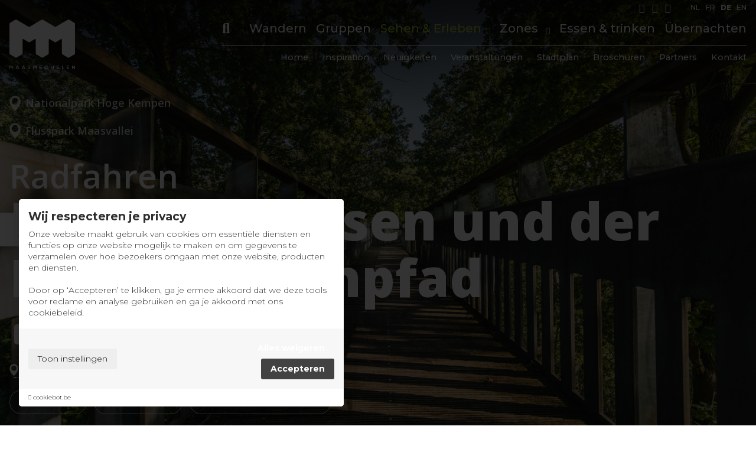

--- FILE ---
content_type: text/html; charset=UTF-8
request_url: https://visitmaasmechelen.com/de/sehen-erleben/radfahren/leut-de-wissen-en-het-kruinenpad
body_size: 9711
content:
<!DOCTYPE html>
    <!--[if lt IE 7 ]> <html lang="de" class="ie ie6 de"> <![endif]-->
<!--[if IE 7 ]>    <html lang="de" class="ie ie7 de"> <![endif]-->
<!--[if IE 8 ]>    <html lang="de" class="ie ie8 de"> <![endif]-->
<!--[if IE 9 ]>    <html lang="de" class="ie ie9 de"> <![endif]-->
<!--[if (gt IE 9)|!(IE)]><!-->
    <html
    lang="de" class="modernbrowser de" data-page="sehen-erleben"> <!--<![endif]-->
    <head>

        <title>Leut, De Wissen und der Baumkronenpfad </title>
<meta name="description" content="Beleef de Maasmechelse natuur & kom wandelen, fietsen en genieten in Maasmechelen." />
<meta name="keywords" content="Maasmechelen, activiteiten Maasmechelen, wat te doen in Maasmechelen, overnachten Maasmechelen" />
<meta name="robot" content="index,follow" />
<meta name="language" content="de" />
<meta name="revisit-after" content="10 Days" />
<meta charset="UTF-8" />
<meta http-equiv="X-UA-Compatible" content="IE=edge,chrome=1">
    <meta http-equiv="X-Content-Type-Options" content="nosniff" />
    <meta http-equiv="X-XSS-Protection" content="1; mode=block" />

    
<link rel="shortcut icon" href="https://visitmaasmechelen.com/favicon.ico" type="image/x-icon">
<link rel="icon" href="https://visitmaasmechelen.com/favicon.ico" type="image/x-icon">

<meta name="viewport" content="width=device-width , initial-scale=1, maximum-scale=1, minimum-scale=1" />
<meta property="og:title" content="Leut, De Wissen und der Baumkronenpfad "/>
    <meta property="og:image" content="https://visitmaasmechelen.com/uploads/images/product/KruinenpadCopyrightVisitMaasmechelenHR15.jpg?v=1658239433"/>
    <meta property="og:image:width" content="3000"/>
    <meta property="og:image:height" content="2000"/>
<meta property="og:url" content="https://visitmaasmechelen.com/de/sehen-erleben/radfahren/leut-de-wissen-en-het-kruinenpad" />
<meta property="og:description" content="Beleef de Maasmechelse natuur & kom wandelen, fietsen en genieten in Maasmechelen."  />
<meta name="twitter:card" content="summary_large_image">
<meta name="twitter:url" content="https://visitmaasmechelen.com/de/sehen-erleben/radfahren/leut-de-wissen-en-het-kruinenpad">
<meta name="twitter:title" content="Leut, De Wissen und der Baumkronenpfad ">
<meta name="twitter:description" content="Beleef de Maasmechelse natuur & kom wandelen, fietsen en genieten in Maasmechelen." />
    <meta name="twitter:image" content="https://visitmaasmechelen.com/uploads/images/product/KruinenpadCopyrightVisitMaasmechelenHR15.jpg?v=1658239433">
    <meta name="google-site-verification" content="lI1dRDMMJaEZhP-eYguZnQFUR42OdJ2cwxGyItoVaek" />

<link rel="alternate" hreflang="x-default" href="https://visitmaasmechelen.com/nl/zien-doen/fietsen/leut-de-wissen-en-het-kruinenpad"  />

<link rel="alternate" hreflang="nl" href="https://visitmaasmechelen.com/nl/zien-doen/fietsen/leut-de-wissen-en-het-kruinenpad"  />
<link rel="alternate" hreflang="fr" href="https://visitmaasmechelen.com/fr/voir-faire/a-velo/leut-de-wissen-et-la-randonnee-des-cimes"  />
<link rel="alternate" hreflang="de" href="https://visitmaasmechelen.com/de/sehen-erleben/radfahren/leut-de-wissen-en-het-kruinenpad"  />
<link rel="alternate" hreflang="en" href="https://visitmaasmechelen.com/en/zien-doen/fietsen/leut-de-wissen-en-het-kruinenpad"  />



                    <link rel="stylesheet"  type="text/css"  href="https://visitmaasmechelen.com/site/data/assets/css/compiled/compiled.min.css?v=1752563852" />
        
                    
                    <script src="https://cookiebot.be/nl/api/v1" type="text/javascript"></script>
                                    <script>
                var cb = new CookieBot({
                    'locale' : 'de',
                    'version' : '',
                    'show_refuse_btn' : '0'
                                    });
        </script>
    

        
        	<link rel="preconnect" href="https://fonts.googleapis.com">
	<link rel="preconnect" href="https://fonts.gstatic.com" crossorigin>
	<link href="https://fonts.googleapis.com/css2?family=Montserrat:wght@300;500;700;800;900&family=Open+Sans:wght@300;400;600;700;800&display=swap" rel="stylesheet">

        
    


    




        <!-- Google Tag Manager -->
    <noscript><iframe src="//www.googletagmanager.com/ns.html?id=GTM-MRWXV6G" height="0" width="0" style="display:none;visibility:hidden"></iframe></noscript>
    <script type="javascript/blocked" data-type="analyse">
        console.log("GTM INIT");
        window["dataLayer"] = window["dataLayer"]||[];
        window["dataLayer"].push({
            'gtm.start': new Date().getTime(),
            event      : 'gtm.js'
        });
        var f=document.getElementsByTagName("script")[0],
            j=document.createElement("script");
        j.async=true;
        j.src='//www.googletagmanager.com/gtm.js?id='+'GTM-MRWXV6G';
        f.parentNode.insertBefore(j,f);

    </script>
    <!-- End Google Tag Manager -->

        
        


                        
    <script type="javascript/blocked" data-type="analyse">
        (function(h,o,t,j,a,r){
            h.hj=h.hj||function(){(h.hj.q=h.hj.q||[]).push(arguments)};
            h._hjSettings={hjid:3152882,hjsv:6};
            a=o.getElementsByTagName('head')[0];
            r=o.createElement('script');r.async=1;
            r.src=t+h._hjSettings.hjid+j+h._hjSettings.hjsv;
            a.appendChild(r);
        })(window,document,'https://static.hotjar.com/c/hotjar-','.js?sv=');
    </script>   


        


    </head>
            <body data-page="sehen-erleben" data-lng="de" class="">
        
        
        
			
<header>
	<div class="header" data-scroll>
		<div class="hide-medium pos-relative">
			<div class="header-top">
									        <div class="socials ">
                            <a href="https://www.facebook.com/visitmaasmechelen" class="social-item facebook" title="Facebook" target="_blank"><i class="fab fa-facebook-square"></i></a>
                            <a href="https://www.instagram.com/visit_maasmechelen/" class="social-item instagram" title="Instagram" target="_blank"><i class="fab fa-instagram"></i></a>
                                    <a href="https://www.youtube.com/channel/UC3zpuc0PNBmKpWR3rAibJPw" class="social-item youtube" title="YouTube" target="_blank"><i class="fab fa-youtube"></i></a>
            </div>
     													<div class="language-wrap">
            <a href="https://visitmaasmechelen.com/nl/zien-doen/fietsen/leut-de-wissen-en-het-kruinenpad" title="NL" rel="alternate" hreflang="nl" class="language__item ">
            <span>
                NL
            </span>
        </a>
            <a href="https://visitmaasmechelen.com/fr/voir-faire/a-velo/leut-de-wissen-et-la-randonnee-des-cimes" title="FR" rel="alternate" hreflang="fr" class="language__item ">
            <span>
                FR
            </span>
        </a>
            <a href="https://visitmaasmechelen.com/de/sehen-erleben/radfahren/leut-de-wissen-en-het-kruinenpad" title="DE" rel="alternate" hreflang="de" class="language__item active">
            <span>
                DE
            </span>
        </a>
            <a href="https://visitmaasmechelen.com/en/zien-doen/fietsen/leut-de-wissen-en-het-kruinenpad" title="EN" rel="alternate" hreflang="en" class="language__item ">
            <span>
                EN
            </span>
        </a>
    </div>							</div>
												
<div class="nav-bar pos-relative hide-medium">
    <div class="flex flex--align-center">
        <div class="flex__item px-120">
            <div class="header__logo pos-relative">
                <a href="https://visitmaasmechelen.com/de/home" class="overlay-link" title="Visit Maasmechelen">Visit Maasmechelen</a>
                <div class="logo"></div>
            </div>
        </div>
        <div class="flex__item text-right">
            <div class="top-bar">
                <div class="header__navigation">

                    <div class="navigation__item navigation__item--search pos-relative">
                        <form class="search-wrapper" method="GET" action="https://visitmaasmechelen.com/de/search" data-search>
    <div class="search">
        <button name="submit" value="1" title="Suchen" class="search-btn js-search-toggle"><i class="fas fa-search"></i></button>
        <div class="search-input">
            <input type="search" name="q" placeholder="Suchen">
            <a href="javascript:;" class="close-btn js-search-close" title="Schließen" >
                <i class="fas fa-times"></i>
            </a>
        </div>
                <input type="hidden" name="redirect" value="https://visitmaasmechelen.com/de/sehen-erleben/radfahren/leut-de-wissen-en-het-kruinenpad">
    </div>
</form>                    </div>
                    
                        
                                                

                                                

                                                
                        <div class="navigation__item js-search-bg ">
                            <a  data-key="sehen-erleben/wandelen"  href="https://visitmaasmechelen.com/de/sehen-erleben/wandelen"  title="Wandern"  >Wandern</a>
                            
                                                    </div>
                                                                    
                        
                                                

                                                

                                                
                        <div class="navigation__item js-search-bg ">
                            <a  data-key="sehen-erleben/groepen"  href="https://visitmaasmechelen.com/de/sehen-erleben/groepen"  title="Gruppen"  >Gruppen</a>
                            
                                                    </div>
                                                                    
                        
                                                

                                                                                                                                                                                            

                                                
                        <div class="navigation__item js-search-bg has-subs">
                            <a  data-key="sehen-erleben"  data-state="active"  href="https://visitmaasmechelen.com/de/sehen-erleben"  title="Sehen & Erleben"  >Sehen & Erleben</a>
                            
                                                            <div class="sub-nav text-left">
    <ul class="nav">
                                                                        
            <li class="sub-nav__item active">
                                <a href="https://visitmaasmechelen.com/de/sehen-erleben/radfahren" title="Radfahren" data-key="cat">Radfahren</a>
            </li>
                                            
            <li class="sub-nav__item ">
                                <a href="https://visitmaasmechelen.com/de/sehen-erleben/wandelen" title="Wandern" data-key="cat">Wandern</a>
            </li>
                                            
            <li class="sub-nav__item ">
                                <a href="https://visitmaasmechelen.com/de/sehen-erleben/action-abenteuer" title="Action &amp; abenteuer" data-key="cat">Action &amp; abenteuer</a>
            </li>
                                            
            <li class="sub-nav__item ">
                                <a href="https://visitmaasmechelen.com/de/sehen-erleben/ontspanning" title="Entspannung" data-key="cat">Entspannung</a>
            </li>
                                            
            <li class="sub-nav__item ">
                                <a href="https://visitmaasmechelen.com/de/sehen-erleben/kinder" title="Kinder" data-key="cat">Kinder</a>
            </li>
                                            
            <li class="sub-nav__item ">
                                <a href="https://visitmaasmechelen.com/de/sehen-erleben/kultur" title="Kultur" data-key="cat">Kultur</a>
            </li>
                                            
            <li class="sub-nav__item ">
                                <a href="https://visitmaasmechelen.com/de/sehen-erleben/shoppen" title="Shoppen" data-key="cat">Shoppen</a>
            </li>
                                            
            <li class="sub-nav__item ">
                                <a href="https://visitmaasmechelen.com/de/sehen-erleben/groepen" title="Gruppen" data-key="cat">Gruppen</a>
            </li>
        
                                                
            </ul>
</div>                                                    </div>
                                                                            <div class="navigation__item js-search-bg has-subs ">
                                <span class="nav-title">
                                    Zones
                                </span>
                                <div class="sub-nav text-left">
    <ul class="nav">
                                            
            <li class="sub-nav__item ">
                                <a href="https://visitmaasmechelen.com/de/nationaal-park" title="Nationalpark Hoge Kempen " data-key="region">Nationalpark Hoge Kempen </a>
            </li>
                                            
            <li class="sub-nav__item ">
                                <a href="https://visitmaasmechelen.com/de/flusspark-maasvallei" title="Flusspark Maasvallei " data-key="region">Flusspark Maasvallei </a>
            </li>
        
                
            </ul>
</div>                            </div>
                                            
                        
                                                

                                                                                                                                

                                                
                        <div class="navigation__item js-search-bg ">
                            <a  data-key="essen-trinken"  href="https://visitmaasmechelen.com/de/essen-trinken"  title="Essen & trinken"  >Essen & trinken</a>
                            
                                                    </div>
                                                                    
                        
                                                

                                                                                                                                

                                                
                        <div class="navigation__item js-search-bg ">
                            <a  data-key="ubernachten"  href="https://visitmaasmechelen.com/de/ubernachten"  title="Übernachten"  >Übernachten</a>
                            
                                                    </div>
                                                                                        
                </div>
            </div>
            <div class="main-bar">
                <div class="header__navigation">
                                                                                            
                        <div class="navigation__item  ">
                            <a  data-key="home"  href="https://visitmaasmechelen.com/de/home"  title="Home"  >Home</a>
                                                                                </div>
                                                                                            
                        <div class="navigation__item  ">
                            <a  data-key="Page\InspiratiePage"  href="https://visitmaasmechelen.com/de/inspiratie"  title="Inspiration"  >Inspiration</a>
                                                                                </div>
                                                                                            
                        <div class="navigation__item  ">
                            <a  data-key="Page\NieuwsPage"  href="https://visitmaasmechelen.com/de/nieuws"  title="Neuigkeiten"  >Neuigkeiten</a>
                                                                                </div>
                                                                                            
                        <div class="navigation__item  ">
                            <a  data-key="Page\EventsPage"  href="https://visitmaasmechelen.com/de/events"  title="Veranstaltungen"  >Veranstaltungen</a>
                                                                                </div>
                                                                                            
                        <div class="navigation__item  ">
                            <a  data-key="Page\StadsplanPage"  href="https://visitmaasmechelen.com/de/stadsplan"  title="Stadtplan"  >Stadtplan</a>
                                                                                </div>
                                                                                            
                        <div class="navigation__item  ">
                            <a  data-key="Page\DownloadsPage"  href="https://visitmaasmechelen.com/de/broschuren"  title="Broschüren"  >Broschüren</a>
                                                                                </div>
                                                                                            
                        <div class="navigation__item  ">
                            <a  data-key="Page\PartnersPage"  href="https://visitmaasmechelen.com/de/partners"  title="Partners"  >Partners</a>
                                                                                </div>
                                                                                            
                        <div class="navigation__item  ">
                            <a  data-key="Page\ContactPage"  href="https://visitmaasmechelen.com/de/contact"  title="Kontakt"  >Kontakt</a>
                                                                                </div>
                                                                                            
                        <div class="navigation__item  navigation__item--cta">
                            <a  data-key="Page\MijnMaasmomentenPage"  href="https://visitmaasmechelen.com/de/mijn-maasmomenten"  title="Favoriten"  >Favoriten</a>
                                                        <div class="cta-mask">
                                <div class="label">
                                    <i class="far fa-heart"></i>
                                    <div class="wishlist-count">
                                        <span class="js-wishlist-count">0</span>
                                    </div>
                                </div>
                                                                                                                        </div>
                                                    </div>
                                    </div>
            </div>
        </div>
    </div>
    </div>									</div>
		<div class="navigation__block navigation__block--mobile">
	<div class="navigation__block__inner">
		<div class="mobile-header__logo">
			<a href="https://visitmaasmechelen.com/de/home" class="overlay-link" title="Visit Maasmechelen">Visit Maasmechelen</a>
			<div class="logo" style="background-image:url('https://visitmaasmechelen.com/site/data/assets/images/logo-blue.svg')"></div>
		</div>
		<div
			class="mobile-header__btns">
						<form class="search-wrapper" method="GET" action="https://visitmaasmechelen.com/de/search" data-search>
    <div class="search">
        <button name="submit" value="1" title="Suchen" class="search-btn js-search-toggle"><i class="fas fa-search"></i></button>
        <div class="search-input">
            <input type="search" name="q" placeholder="Suchen">
            <a href="javascript:;" class="close-btn js-search-close" title="Schließen" >
                <i class="fas fa-times"></i>
            </a>
        </div>
                <input type="hidden" name="redirect" value="https://visitmaasmechelen.com/de/sehen-erleben/radfahren/leut-de-wissen-en-het-kruinenpad">
    </div>
</form>
			<a href="javascript:;" class="mobile-header__btn js-mobile-btn" data-panel="nav">
				<span></span>
				<span></span>
				<span></span>
			</a>
		</div>
	</div>
</div>
<div class="mobile-nav">
	<ul class="nav">
					
			
									<li class="nav__item  ">
				<a  data-key="home"  href="https://visitmaasmechelen.com/de/home"  title="Home"  >Home</a>
			</li>

									
			
								
			
																<li class="nav__item active ">
				<a  data-key="sehen-erleben"  data-state="active"  href="https://visitmaasmechelen.com/de/sehen-erleben"  title="Sehen & Erleben"  >Sehen & Erleben</a>
			</li>

									
																	

								
																														<li class="nav__item nav__item--sub active ">
						<a href="https://visitmaasmechelen.com/de/sehen-erleben/radfahren" title="Radfahren" data-key="cat">Radfahren</a>
					</li>
																			<li class="nav__item nav__item--sub  ">
						<a href="https://visitmaasmechelen.com/de/sehen-erleben/wandelen" title="Wandern" data-key="cat">Wandern</a>
					</li>
																			<li class="nav__item nav__item--sub  ">
						<a href="https://visitmaasmechelen.com/de/sehen-erleben/action-abenteuer" title="Action &amp; abenteuer" data-key="cat">Action &amp; abenteuer</a>
					</li>
																			<li class="nav__item nav__item--sub  ">
						<a href="https://visitmaasmechelen.com/de/sehen-erleben/ontspanning" title="Entspannung" data-key="cat">Entspannung</a>
					</li>
																			<li class="nav__item nav__item--sub  ">
						<a href="https://visitmaasmechelen.com/de/sehen-erleben/kinder" title="Kinder" data-key="cat">Kinder</a>
					</li>
																			<li class="nav__item nav__item--sub  ">
						<a href="https://visitmaasmechelen.com/de/sehen-erleben/kultur" title="Kultur" data-key="cat">Kultur</a>
					</li>
																			<li class="nav__item nav__item--sub  ">
						<a href="https://visitmaasmechelen.com/de/sehen-erleben/shoppen" title="Shoppen" data-key="cat">Shoppen</a>
					</li>
																			<li class="nav__item nav__item--sub  ">
						<a href="https://visitmaasmechelen.com/de/sehen-erleben/groepen" title="Gruppen" data-key="cat">Gruppen</a>
					</li>
				
															
			
							<li class="nav__item ">
					<span class="nav-title">
						Zones
					</span>
				</li>
																			<li class="nav__item nav__item--sub  ">
						<a href="https://visitmaasmechelen.com/de/nationaal-park" title="Nationalpark Hoge Kempen " data-key="region">Nationalpark Hoge Kempen </a>
					</li>
																			<li class="nav__item nav__item--sub  ">
						<a href="https://visitmaasmechelen.com/de/flusspark-maasvallei" title="Flusspark Maasvallei " data-key="region">Flusspark Maasvallei </a>
					</li>
												
			
									<li class="nav__item  ">
				<a  data-key="essen-trinken"  href="https://visitmaasmechelen.com/de/essen-trinken"  title="Essen & trinken"  >Essen & trinken</a>
			</li>

									
								

								
				
															
			
								
			
									<li class="nav__item  ">
				<a  data-key="ubernachten"  href="https://visitmaasmechelen.com/de/ubernachten"  title="Übernachten"  >Übernachten</a>
			</li>

									
								

								
				
															
			
								
			
									<li class="nav__item  ">
				<a  data-key="Page\FaqPage"  href="https://visitmaasmechelen.com/de/faq"  title="FAQ"  >FAQ</a>
			</li>

									
			
								
			
									<li class="nav__item  ">
				<a  data-key="Page\InspiratiePage"  href="https://visitmaasmechelen.com/de/inspiratie"  title="Inspiration"  >Inspiration</a>
			</li>

									
			
								
			
									<li class="nav__item  ">
				<a  data-key="Page\NieuwsPage"  href="https://visitmaasmechelen.com/de/nieuws"  title="Neuigkeiten"  >Neuigkeiten</a>
			</li>

									
			
								
			
									<li class="nav__item  ">
				<a  data-key="Page\EventsPage"  href="https://visitmaasmechelen.com/de/events"  title="Veranstaltungen"  >Veranstaltungen</a>
			</li>

									
			
								
			
									<li class="nav__item  ">
				<a  data-key="Page\StadsplanPage"  href="https://visitmaasmechelen.com/de/stadsplan"  title="Stadtplan"  >Stadtplan</a>
			</li>

									
			
								
			
									<li class="nav__item  ">
				<a  data-key="Page\DownloadsPage"  href="https://visitmaasmechelen.com/de/broschuren"  title="Broschüren"  >Broschüren</a>
			</li>

									
			
								
			
									<li class="nav__item  ">
				<a  data-key="Page\PartnersPage"  href="https://visitmaasmechelen.com/de/partners"  title="Partners"  >Partners</a>
			</li>

									
			
								
			
									<li class="nav__item  ">
				<a  data-key="Page\ContactPage"  href="https://visitmaasmechelen.com/de/contact"  title="Kontakt"  >Kontakt</a>
			</li>

									
			
								
			
									<li class="nav__item  ">
				<a  data-key="Page\MijnMaasmomentenPage"  href="https://visitmaasmechelen.com/de/mijn-maasmomenten"  title="Favoriten"  >Favoriten</a>
			</li>

									
			
										<li class="nav__item nav__item--socials">
				        <div class="socials ">
                            <a href="https://www.facebook.com/visitmaasmechelen" class="social-item facebook" title="Facebook" target="_blank"><i class="fab fa-facebook-square"></i></a>
                            <a href="https://www.instagram.com/visit_maasmechelen/" class="social-item instagram" title="Instagram" target="_blank"><i class="fab fa-instagram"></i></a>
                                    <a href="https://www.youtube.com/channel/UC3zpuc0PNBmKpWR3rAibJPw" class="social-item youtube" title="YouTube" target="_blank"><i class="fab fa-youtube"></i></a>
            </div>
     			</li>
							<li class="nav__item nav__item--langs">
				<div class="language-wrap">
            <a href="https://visitmaasmechelen.com/nl/zien-doen/fietsen/leut-de-wissen-en-het-kruinenpad" title="NL" rel="alternate" hreflang="nl" class="language__item ">
            <span>
                NL
            </span>
        </a>
            <a href="https://visitmaasmechelen.com/fr/voir-faire/a-velo/leut-de-wissen-et-la-randonnee-des-cimes" title="FR" rel="alternate" hreflang="fr" class="language__item ">
            <span>
                FR
            </span>
        </a>
            <a href="https://visitmaasmechelen.com/de/sehen-erleben/radfahren/leut-de-wissen-en-het-kruinenpad" title="DE" rel="alternate" hreflang="de" class="language__item active">
            <span>
                DE
            </span>
        </a>
            <a href="https://visitmaasmechelen.com/en/zien-doen/fietsen/leut-de-wissen-en-het-kruinenpad" title="EN" rel="alternate" hreflang="en" class="language__item ">
            <span>
                EN
            </span>
        </a>
    </div>			</li>
				<div class="search-mobile-wrapper padding-bottom--4 sm:padding-bottom--2">
			<form method="GET" action="https://visitmaasmechelen.com/de/search">
				<div class="search search-mobile">
					<button name="submit" value="1" class="search-btn">
						<i class="fas fa-search"></i>
					</button>
					<input type="search" name="q" placeholder="Suchen">
				</div>
			</form>
		</div>
	</ul>
</div>
<div class="mm-mobile">
    <div class="cta-mask">
        <div class="cta-inner">
            <a class="overlay-link" title="Meine favoriten MaasMomente" href="https://visitmaasmechelen.com/de/mijn-maasmomenten">Meine favoriten MaasMomente</a>
            <div class="label-mm active">
				<i class="far fa-heart"></i>
                <div class="mm-count hidden">
                    <span class="js-wishlist-count"></span>
                </div>
            </div>
        </div>
    </div>
</div>

	</div>
</header>
	
	<div class="page-wrapper padding-top pos-relative" data-wishlist-wrapper>
		<div class="wrapper">
			

<section class="homeslider-wrapper detail-header ">
			<div class="homeslider"  data-slider="fade" data="{ 'autoplaySpeed' : 3564, 'speed' : 1400, 'dots' : false, 'autoplay' : true }" >
			<div class="slider">
									<div class="slider__item">
						<div class="homeslider__picture" style="background-image:url('https://visitmaasmechelen.com/uploads/images/product/KruinenpadCopyrightVisitMaasmechelenHR15_1658239433_b7381df7.jpg?v=1658239436')"></div>
					</div>
							</div>
		</div>
		<div class="homeslider__inner">
		<div class="row">
			<div class="col">
				<div class="homeslider__main">
																		<div class="location-item margin-bottom--1">
								<a href="https://visitmaasmechelen.com/de/nationaal-park" class="overlay-link" title="Nationalpark Hoge Kempen ">Nationalpark Hoge Kempen </a>
								<i class="si si-map-marker il-left"></i>
								<span>
									Nationalpark Hoge Kempen 
								</span>
							</div>
													<div class="location-item margin-bottom--1">
								<a href="https://visitmaasmechelen.com/de/flusspark-maasvallei" class="overlay-link" title="Flusspark Maasvallei ">Flusspark Maasvallei </a>
								<i class="si si-map-marker il-left"></i>
								<span>
									Flusspark Maasvallei 
								</span>
							</div>
																																		<div class="padding-top--1">
							<h2 class="h2 no-margin">Radfahren</h2>
						</div>
										<h1 class="h1 no-margin ">Leut, De Wissen und der Baumkronenpfad </h1>
					<div class="padding-top--2 center-content">
						



<div class="mm-button-wrap is-btn js-wishlist-item-wrapper loading js-wishlist-item-placeholder" data-id="18" data-wishlist>
    <div class="mm-button">
                    <a href="javascript:;" class="overlay-link js-wishlist-add" data="{ 'type' : 'btn' , 'MODEL_ID' : '18', 'MODEL_KEY' : 'product' }" title="Toevoegen aan My MaasMomets">My MaasMomets</a>
                            <div class="mm-button__info sm:hide"><p>Mein MaasMoment ist das praktische Planungsinstrument der Website Visit Maasmechelen. Das macht Ihre Reise nach Maasmechelen noch einfacher. Markieren Sie Ihre Lieblingsaktivitäten, Restaurants und Unterkünfte mit dem Mein maasMoment-Label. Dies ist immer auf jeder Seite angegeben.</p><p>Oben rechts können Sie zur Seite Mein MaasMoment navigieren. Sehen Sie in einer praktischen Listenansicht oder auf der Karte, welche Aktivitäten Sie ausgewählt haben. Teilen Sie Ihre MaasMoments mit Freunden oder drucken Sie sie aus.</p><p>Beginnen Sie schnell.&nbsp;</p></div>
                <div class="text-right">
            

<div class="label-mm-wrapper js-wishlist-item-wrapper " data-id="18">
    <div data-wishlist>
        <a href="javascript:;" class="label-mm   " data="{ 'MODEL_ID' : '18', 'MODEL_KEY' : 'product' }">
            <span></span>
        </a>
            </div>
</div>
            <div class="btn-label">
                                                Toevoegen aan My MaasMomets
            </div>
        </div>
    </div>
</div>
						
												
					</div>

											<div class="padding-top--2">
							<div class="specs">
																	<div class="spec-item">
										<i class="si si-distance il-left"></i>
										<span>
											32,0km
										</span>
									</div>
																																		<div class="spec-item">
										<i class="custom-icon il-left"  style="-webkit-mask-image:url('https://visitmaasmechelen.com/uploads/files/site_icon/Iconawesome-clock.png');mask-image:url('https://visitmaasmechelen.com/uploads/files/site_icon/Iconawesome-clock.png');" ></i>
										<span>
											+/- 2h
										</span>
									</div>
															</div>
						</div>
																																																<div class="padding-top--1">
							<div class="labels">
																	<span class="tag pos-relative">
										Radfahren
																																									<a href="https://visitmaasmechelen.com/de/sehen-erleben/radfahren" class="overlay-link" title="Radfahren">Radfahren</a>
									</span>
																	<span class="tag pos-relative">
										Fahrradwege
																																									<a href="https://visitmaasmechelen.com/de/sehen-erleben/radfahren" class="overlay-link" title="Fahrradwege">Fahrradwege</a>
									</span>
																	<span class="tag pos-relative">
										Oder lieber kurz &amp; kräftig? 
																																									<a href="https://visitmaasmechelen.com/de/sehen-erleben/radfahren" class="overlay-link" title="Oder lieber kurz &amp; kräftig? ">Oder lieber kurz &amp; kräftig? </a>
									</span>
															</div>
						</div>
									</div>
			</div>
		</div>
	</div>
	<a href="#main" title="Schriftrolle" class="arrow-down js-slide-to-url" data-target="main" data-key="#main" data-offset="header">
		<i class="fas fa-angle-down"></i>
	</a>
</section>



<div id="main">
            <section class="section--xlarge">
            <div class="row">
                <div class="col">
                    <div class="flex flex--padding">
                                                <div class="flex__item perc-65 sm:perc-100">
                                                            <div class="page-content large-font"><p>Nicht zu lang, nicht zu kurz, sondern immer richtig. Diese Route von ungefähr 30 Kilometern ist perfekt für entspanntes Radeln, aber auch für alle, die es sportlicher mögen.&nbsp; Ausgangspunkt dieser Route ist das malerische Maasdorf Leut. Die Geschichte von Leut hängt zu einem Großteil mit der Geschichte des Schlosses Vilain zusammen, das den Dorfkern dominiert. Eine prächtige Allee verbindet den Dorfplatz mit dem Schloss. Anschließend führt die Route Sie nach Stokkem, De Wissen, zum Kanal und zum Baumkronenpfad. Die Kombination von Kultur und Natur macht diese Route auch für Kinder geeignet.</p></div>
                                                                                                                
    
                                                    </div>
                                                    <div class="flex__item perc-35 sm:perc-100">
                                <div class="info-box secondary height-auto">
                                    <div class="info-box__inner">
                                        <div class="padding-bottom--2 text-center">
                                                                                        <div class="info-box__title no-margin">Mehr in der Nähe entdecken</div>
                                        </div>
                                        <div class="info-box__links">
                                                                                                                                                                                                                                            <div class="link-item text-center">
                                                    <a href="https://visitmaasmechelen.com/de/sehen-erleben/kultur/muhle-neues-leben" title="Mühle Neues Leben " >
                                                        <span>
                                                            Mühle Neues Leben 
                                                        </span>
                                                        <i class="fas fa-angle-right il-right"></i></a>
                                                </div>
                                                                                                                                                                                                                                            <div class="link-item text-center">
                                                    <a href="https://visitmaasmechelen.com/de/sehen-erleben/ontspanning/railway-brick-museum" title="Railway Brick Museum" >
                                                        <span>
                                                            Railway Brick Museum
                                                        </span>
                                                        <i class="fas fa-angle-right il-right"></i></a>
                                                </div>
                                                                                    </div>
                                    </div>
                                </div>
                            </div>
                                            </div>
                </div>
            </div>
        </section>
    
        
    
    
    
            
            <section class="section--xlarge bikepoint-section">
            <div class="row">
                <div class="col text-center">
                    <h2 class="bikepoint__title no-margin">Bequem unterwegs</h2>
                    <div class="contact-details padding-top--2">
                        <div class="contact-details__title">Leut, De Wissen und der Baumkronenpfad </div>
                                                    <div class="contact-details__item address">
                                <div class="address-wrap">
                                                                            Visit Maasmechelen, Zetellaan 35<br/>                                        3630 Maasmechelen
                                        <div class="padding-top--1 padding-bottom--1">
                                            <a href="javascript:;" class="btn btn--white js-map" data-target="popup_map" data="{ 'MODEL_ID' : '18', 'MODEL_KEY' : 'product' }" title="Auf der Karte anzeigen" ><i class="fas fa-map-marker-alt il-left"></i>Auf der Karte anzeigen</a>
                                        </div>
                                                                    </div>
                            </div>
                                                                        
                    </div>
                                    
                                            <div class="padding-top--2">
                            <div class="bikepoints-container">
    <div class="bikepoints">
                                <div class="bikepoint is-first">
                <span>
                    502
                </span>
            </div>
                                <div class="bikepoint ">
                <span>
                    55
                </span>
            </div>
                                <div class="bikepoint ">
                <span>
                    56
                </span>
            </div>
                                <div class="bikepoint ">
                <span>
                    50
                </span>
            </div>
                                <div class="bikepoint ">
                <span>
                    49
                </span>
            </div>
                                <div class="bikepoint ">
                <span>
                    48
                </span>
            </div>
                                <div class="bikepoint ">
                <span>
                    55
                </span>
            </div>
                                <div class="bikepoint is-last">
                <span>
                    502
                </span>
            </div>
            </div>
</div>                        </div>
                                                                <div class="padding-top--2">
                            <div class="specs">
                                                                    <div class="spec-item">
                                        <i class="si si-distance il-left"></i>
                                        <span>
                                            32,0km
                                        </span>
                                    </div>
                                                                                                                                        <div class="spec-item">
                                        <i class="custom-icon il-left" style="-webkit-mask-image:url('https://visitmaasmechelen.com/uploads/files/site_icon/Iconawesome-clock.png');mask-image:url('https://visitmaasmechelen.com/uploads/files/site_icon/Iconawesome-clock.png');"></i>
                                        <span>
                                            +/- 2h
                                        </span>
                                    </div>
                                                            </div>
                        </div>
                                                                <div class="padding-top--2 btns-wrap">
                                                            <a href="https://visitmaasmechelen.com/de/sehen-erleben/radfahren/leut-de-wissen-en-het-kruinenpad/download=1" class="btn btn--white" title="Diese Route herunterladen" target="_blank">Diese Route herunterladen</a>
                                                                                </div>
                                                        </div>
            </div>
        </section>
        

    

                                    

<section class="section--xlarge theme-block theme-block--others overflow-hidden">
    <div class="row">
        <div class="col">
            <div class="flex flex--padding ">
                <div class="flex__item perc-50 md:perc-100">
                    <div class="theme-block__title-block pos-relative">
                                                                                                <a href="https://visitmaasmechelen.com/de/sehen-erleben/radfahren" class="overlay-link" title="Alle fahrradwege" >Alle fahrradwege</a>
                                                <h2 class="h1 theme-block__title no-margin ">Mehr fahrradwege</h2>
                        <div class="theme-block__title-block__bottom padding-top--2">
                            <div class="subtitle">Übersicht</div>
                            <a href="https://visitmaasmechelen.com/de/sehen-erleben/radfahren" class="underline-link" title="Alle fahrradwege" >Alle fahrradwege</a>
                        </div>
                    </div>
                </div>
                                                        <div class="flex__item perc-50 md:perc-100">
                        <div class="flex-wrapper">
                            <div class="flex flex--padding">
                                                                                                        
                                                                                                            <div class="flex__item perc-50 sm:perc-100">
                                                                                        
    <article class="overview-item overview-item--grid is-product">
                    <a href="https://visitmaasmechelen.com/de/sehen-erleben/radfahren/radtour-zu-3-einzigartigen-raderlebnissen-in-limburg" class="overlay-link" title="Radtour zu 3 einzigartigen Raderlebnissen in Limburg" >Radtour zu 3 einzigartigen Raderlebnissen in Limburg</a>
                

<div class="label-mm-wrapper js-wishlist-item-wrapper loading js-wishlist-item-placeholder" data-id="382">
    <div data-wishlist>
        <a href="javascript:;" class="label-mm  js-wishlist-add   " data="{ 'MODEL_ID' : '382', 'MODEL_KEY' : 'product' }">
            <span></span>
        </a>
                    <div class="hover-info">
                                    <i class="fas fa-plus il-left"></i>
                    Toevoegen aan My MaasMomets
                            </div>
                        </div>
</div>
        <div class="overview-item__inner">
                            <div class="overview-item__picture" style="background-image:url('https://visitmaasmechelen.com/uploads/images/product/thumb_FietsendoordeHeideCopyrightVisitMaasmechelenFigurantenHR42.jpg?v=1753614307')"></div>
                                                                                                        <div class="overview-item__subtitle">Darf es etwas mehr sein?</div>
                        <h3 class="overview-item__title no-margin">Radtour zu 3 einzigartigen Raderlebnissen in Limburg</h3>
                            <div class="overview-item__distance">67,9km</div>
                    </div>
        <div class="overview-item__btn">
            Entdecken Sie
        </div>
    </article>
                                        </div>
                                                                            <div class="flex__item perc-50 sm:perc-100">
                                                                                        
    <article class="overview-item overview-item--grid is-product">
                    <a href="https://visitmaasmechelen.com/de/sehen-erleben/radfahren/flandernroute" class="overlay-link" title="Flandernroute " >Flandernroute </a>
                

<div class="label-mm-wrapper js-wishlist-item-wrapper loading js-wishlist-item-placeholder" data-id="134">
    <div data-wishlist>
        <a href="javascript:;" class="label-mm  js-wishlist-add   " data="{ 'MODEL_ID' : '134', 'MODEL_KEY' : 'product' }">
            <span></span>
        </a>
                    <div class="hover-info">
                                    <i class="fas fa-plus il-left"></i>
                    Toevoegen aan My MaasMomets
                            </div>
                        </div>
</div>
        <div class="overview-item__inner">
                            <div class="overview-item__picture" style="background-image:url('https://visitmaasmechelen.com/uploads/images/product/thumb_FietsendoordeHeideCopyrightVisitMaasmechelenfiguranten90.jpg?v=1661342223')"></div>
                                                                                                        <div class="overview-item__subtitle">Radfahren</div>
                        <h3 class="overview-item__title no-margin">Flandernroute </h3>
                            <div class="overview-item__distance">962,0km</div>
                    </div>
        <div class="overview-item__btn">
            Entdecken Sie
        </div>
    </article>
                                        </div>
                                                                            <div class="flex__item perc-50 sm:perc-100">
                                                                                        
    <article class="overview-item overview-item--grid is-product">
                    <a href="https://visitmaasmechelen.com/de/sehen-erleben/radfahren/violette-pracht" class="overlay-link" title="Violette Pracht" >Violette Pracht</a>
                

<div class="label-mm-wrapper js-wishlist-item-wrapper loading js-wishlist-item-placeholder" data-id="1">
    <div data-wishlist>
        <a href="javascript:;" class="label-mm  js-wishlist-add   " data="{ 'MODEL_ID' : '1', 'MODEL_KEY' : 'product' }">
            <span></span>
        </a>
                    <div class="hover-info">
                                    <i class="fas fa-plus il-left"></i>
                    Toevoegen aan My MaasMomets
                            </div>
                        </div>
</div>
        <div class="overview-item__inner">
                            <div class="overview-item__picture" style="background-image:url('https://visitmaasmechelen.com/uploads/images/product/thumb_HeidecopyrightSandraPardaen_1658234781_be977de5.jpg?v=1658234782')"></div>
                                                                                                        <div class="overview-item__subtitle">Radfahren</div>
                        <h3 class="overview-item__title no-margin">Violette Pracht</h3>
                            <div class="overview-item__distance">52,0km</div>
                    </div>
        <div class="overview-item__btn">
            Entdecken Sie
        </div>
    </article>
                                        </div>
                                                                            <div class="flex__item perc-50 sm:perc-100">
                                                                                        
    <article class="overview-item overview-item--grid is-product">
                    <a href="https://visitmaasmechelen.com/de/sehen-erleben/radfahren/fiets-het-verhaal-van-het-kanaal-zuid" class="overlay-link" title="Radele die Geschichte des Kanals (Süd)" >Radele die Geschichte des Kanals (Süd)</a>
                

<div class="label-mm-wrapper js-wishlist-item-wrapper loading js-wishlist-item-placeholder" data-id="265">
    <div data-wishlist>
        <a href="javascript:;" class="label-mm  js-wishlist-add   " data="{ 'MODEL_ID' : '265', 'MODEL_KEY' : 'product' }">
            <span></span>
        </a>
                    <div class="hover-info">
                                    <i class="fas fa-plus il-left"></i>
                    Toevoegen aan My MaasMomets
                            </div>
                        </div>
</div>
        <div class="overview-item__inner">
                            <div class="overview-item__picture" style="background-image:url('https://visitmaasmechelen.com/uploads/images/product/thumb_Willemsroutezuid.jpg?v=1688122720')"></div>
                                                                                                        <div class="overview-item__subtitle">Radfahren</div>
                        <h3 class="overview-item__title no-margin">Radele die Geschichte des Kanals (Süd)</h3>
                            <div class="overview-item__distance">28,7km</div>
                    </div>
        <div class="overview-item__btn">
            Entdecken Sie
        </div>
    </article>
                                        </div>
                                                                        
                                                            </div>
                        </div>
                    </div>
                            </div>
        </div>
    </div>
</section>            
                    
<section class="section--xlarge region-banner" style="background-image:url('https://visitmaasmechelen.com/uploads/images/region/Terhills24HRCopyrightVisitMaasmechelen33.jpg?v=1757937752')">
    <div class="row">
        <div class="col normal-5 medium-8">
            <div class="region-banner__box text-center">
                <a href="https://visitmaasmechelen.com/de/nationaal-park" class="overlay-link" title="Entdecken Sie es hier" >Entdecken Sie es hier</a>
                <h2 class="region-banner__title no-margin">
                                        Mehr Nationalpark Hoge Kempen 
                </h2>
                <div class="padding-top--2">
                    <a href="https://visitmaasmechelen.com/de/nationaal-park" class="btn btn--white" title="Entdecken Sie es hier" >Entdecken Sie es hier</a>
                </div>
            </div>
        </div>
    </div>
</section>    </div>

		</div>
	</div>

	
<footer scroll-to-top>
    <div class="js-scroll-to-top-btn">
        <i class="fas fa-arrow-up"></i>
    </div>
    <!-- js-scroll-to-top-btn -->
    <div class="footer overflow-hidden">
        <div class="row">
            <div class="col">
                <div class="flex flex--padding">
                    <div class="flex__item perc-55 n:perc-60 md:perc-100">
                        <div class="padding-bottom--4 sm:padding-bottom--2">
                            <div class="top-bar">
                                <div class="footer-nav">
                                                                            <div class="footer-nav__item">
                                            <a  data-key="sehen-erleben/wandelen"  href="https://visitmaasmechelen.com/de/sehen-erleben/wandelen"  title="Wandern"  >Wandern</a>
                                        </div>
                                                                            <div class="footer-nav__item">
                                            <a  data-key="sehen-erleben/groepen"  href="https://visitmaasmechelen.com/de/sehen-erleben/groepen"  title="Gruppen"  >Gruppen</a>
                                        </div>
                                                                            <div class="footer-nav__item">
                                            <a  data-key="sehen-erleben"  data-state="active"  href="https://visitmaasmechelen.com/de/sehen-erleben"  title="Sehen & Erleben"  >Sehen & Erleben</a>
                                        </div>
                                                                            <div class="footer-nav__item">
                                            <a  data-key="essen-trinken"  href="https://visitmaasmechelen.com/de/essen-trinken"  title="Essen & trinken"  >Essen & trinken</a>
                                        </div>
                                                                            <div class="footer-nav__item">
                                            <a  data-key="ubernachten"  href="https://visitmaasmechelen.com/de/ubernachten"  title="Übernachten"  >Übernachten</a>
                                        </div>
                                                                            <div class="footer-nav__item">
                                            <a  data-key="Page\FaqPage"  href="https://visitmaasmechelen.com/de/faq"  title="FAQ"  >FAQ</a>
                                        </div>
                                                                    </div>
                            </div>
                            <div class="main-bar">
                                <div class="footer-nav">
                                                                            <div class="footer-nav__item">
                                            <a  data-key="Page\InspiratiePage"  href="https://visitmaasmechelen.com/de/inspiratie"  title="Inspiration"  >Inspiration</a>
                                        </div>
                                                                            <div class="footer-nav__item">
                                            <a  data-key="Page\NieuwsPage"  href="https://visitmaasmechelen.com/de/nieuws"  title="Neuigkeiten"  >Neuigkeiten</a>
                                        </div>
                                                                            <div class="footer-nav__item">
                                            <a  data-key="Page\EventsPage"  href="https://visitmaasmechelen.com/de/events"  title="Veranstaltungen"  >Veranstaltungen</a>
                                        </div>
                                                                            <div class="footer-nav__item">
                                            <a  data-key="Page\StadsplanPage"  href="https://visitmaasmechelen.com/de/stadsplan"  title="Stadtplan"  >Stadtplan</a>
                                        </div>
                                                                            <div class="footer-nav__item">
                                            <a  data-key="Page\DownloadsPage"  href="https://visitmaasmechelen.com/de/broschuren"  title="Broschüren"  >Broschüren</a>
                                        </div>
                                                                            <div class="footer-nav__item">
                                            <a  data-key="Page\PartnersPage"  href="https://visitmaasmechelen.com/de/partners"  title="Partners"  >Partners</a>
                                        </div>
                                                                            <div class="footer-nav__item">
                                            <a  data-key="Page\ContactPage"  href="https://visitmaasmechelen.com/de/contact"  title="Kontakt"  >Kontakt</a>
                                        </div>
                                                                    </div>
                            </div>
                        </div>
                        <div class="flex-wrapper">
                            <div class="flex flex--padding">
                                <div class="flex__item perc-24 sm:perc-100">
                                    <div class="footer__logo">
                                        <img class="logo" src="https://visitmaasmechelen.com/site/data/assets/images/logo-blue.svg" alt="Visit Maasmechelen">
                                    </div>
                                </div>
                                <div class="flex__item perc-38 sm:perc-100">
                                    <div class="footer-title">Visit Maasmechelen</div>
                                    <div class="footer-content">
                                        <div class="contact-details">
            <div class="contact-details__item address">
            <div class="address-wrap inline-block">
                                    Zetellaan 35&nbsp;                    3630 Maasmechelen
                                                </div>
        </div>
                <div class="contact-details__item phone">
            <a href="tel:+3289769888" title="+32 89 76 98 88">
                <strong>T</strong>
                +32 89 76 98 88
            </a>
        </div>
                <div class="contact-details__item email">
            <a href="mailto:visit@maasmechelen.be" title="visit@maasmechelen.be">
                <strong>E</strong>
                <span>
                    visit@maasmechelen.be
                </span>
            </a>
        </div>
    
    </div>                                    </div>
                                </div>
                                                                    <div class="flex__item perc-38 sm:perc-100">
                                        <div class="footer-title">Öffnungszeit</div>
                                        <div class="footer-content">
                                            <div class="hours-items">
                                                <div class="hours-item">
                                                    Heute von 09:00 bis 16:00
                                                </div>
                                                <div class="hours-item">
                                                    Morgen vob 09:00 bis 16:00
                                                </div>
                                                <div class="hours-item">
                                                    <a href="https://visitmaasmechelen.com/de/contact" title="Alle Öffnungszeiten anzeigen" >Alle Öffnungszeiten anzeigen</a>
                                                </div>
                                            </div>
                                        </div>
                                    </div>
                                                            </div>                        
                        </div>
                    </div>
                    <div class="flex__item perc-45 n:perc-40 md:perc-100">
                        <div class="footer-right">
                                                        <div class="newsletter-form-wrapper">
    <div class="newsletter-inner">
        <div class="margin-bottom--1">
            <div class="newsletter-title">Abonnieren Sie den Newsletter</div>
        </div>
                <div class="padding-top--1">
            <div data-jv-form>
    <form class="jv_form js-jv-form newsletter_submit--form "  data-scrollOnSubmit="1" data-ga="Nieuwsbrief" data-ga-action="generate_lead"  data-fb-action="track"  method="post" data-ajax="newsletter:submit" data-id="newsletter_submit" id="newsletter_submit" >

            <div class="newsletter-form-wrap">
        <div class="newsletter-input">
            <div class="flex__item   perc-100 " data-type="text" data-id="email">
    <div class="field-wrap  field-wrap--text js-form-field" data-id="email">
                     
                <div class="field-wrap__error">
                        
        </div>
                        <div class="field-wrap__input  ">
                        


<input class="" type="text" placeholder="E-mail *" value="" required name="email" id="696fc76686a7e_newsletter_submit_email" >
                    </div>
    </div>
</div>
        </div>
        <div class="newsletter-btn">
            
<div class="field-wrap field-wrap__button" data-id="submit">
    <button class="btn" type="submit">
        <div class="loader loader--small loader--white"></div>
        <div class="hide-loading">
                        Versenden
                    </div>
    </button>
    <div class="field-wrap__error top-margin">
                
    </div>
</div>
        </div>
        <div class="newsletter-privacy">
            <div class="flex__item   " data-id="privacy">
    <div class="field-wrap field-wrap--checkbox  js-form-field" data-id="privacy">
        <div class="field-wrap__error">
                        
        </div>
        <div class="checkbox">
            <div class="field-wrap__input">
                

<input type="checkbox" value="1"  required name="privacy" id="696fc76686a7e_newsletter_submit_privacy">
                
    

<label for="696fc76686a7e_newsletter_submit_privacy"  data-req="1">
        Ik geef de toestemming om mijn gegevens te bewaren en verwerken zoals aangegeven in onze <a title="Privacy" target="_blank" href="https://visitmaasmechelen.com/de/gebruiksvoorwaarden-privacybeleid" title="Gebruiksvoorwaarden & privacybeleid">privacy statement</a>.
        *                    <span><i class="fas fa-check"></i></span>
        </label>

            </div>
        </div>
    </div>
</div>
        </div>        
    </div>
                        
                <div class="flex__item    " data-type="hidden" data-id="form_key">
    <div class="field-wrap  field-wrap--hidden js-form-field" data-id="form_key">
                     
                <div class="field-wrap__error">
                        
        </div>
                        <div class="field-wrap__input  ">
                        <input type="hidden" value="newsletter_submit" name="form_key" id="696fc76686a7e_newsletter_submit_form_key">
                    </div>
    </div>
</div>
        <script type="application/json" class="js-form-data">
            {"email":{"field_conditions":[]},"privacy":{"field_conditions":[]},"form_key":{"field_conditions":[]}}
        </script>
        
        
                    <input type="hidden" name="csrf_token" value="">
        
        <div class="field_important">
            <label for="email_confirm">Confirm Email:</label>
            <input type="text" id="email_confirm" name="email_confirm">
        </div>
    </form>
</div>
            
            <div id="newsletterSuccess"  data-success="1" class="hidden">
                <p>Je bent succesvol ingeschreven voor onze inspiratienieuwsbrief.</p><p>Hou je mailbox in de gaten voor alle MaasMagische updates.&nbsp;</p>
            </div>
            <div id="messageFailed"  data-error="1" class="hidden">
                
            </div>
        </div>
    </div>
</div>                        </div>
                        <div class="footer-actions padding-top--1">
                                                                    <div class="socials ">
                            <a href="https://www.facebook.com/visitmaasmechelen" class="social-item facebook" title="Facebook" target="_blank"><i class="fab fa-facebook-square"></i></a>
                            <a href="https://www.instagram.com/visit_maasmechelen/" class="social-item instagram" title="Instagram" target="_blank"><i class="fab fa-instagram"></i></a>
                                    <a href="https://www.youtube.com/channel/UC3zpuc0PNBmKpWR3rAibJPw" class="social-item youtube" title="YouTube" target="_blank"><i class="fab fa-youtube"></i></a>
            </div>
                                                                                             <div class="language-wrap">
            <a href="https://visitmaasmechelen.com/nl/zien-doen/fietsen/leut-de-wissen-en-het-kruinenpad" title="NL" rel="alternate" hreflang="nl" class="language__item ">
            <span>
                NL
            </span>
        </a>
            <a href="https://visitmaasmechelen.com/fr/voir-faire/a-velo/leut-de-wissen-et-la-randonnee-des-cimes" title="FR" rel="alternate" hreflang="fr" class="language__item ">
            <span>
                FR
            </span>
        </a>
            <a href="https://visitmaasmechelen.com/de/sehen-erleben/radfahren/leut-de-wissen-en-het-kruinenpad" title="DE" rel="alternate" hreflang="de" class="language__item active">
            <span>
                DE
            </span>
        </a>
            <a href="https://visitmaasmechelen.com/en/zien-doen/fietsen/leut-de-wissen-en-het-kruinenpad" title="EN" rel="alternate" hreflang="en" class="language__item ">
            <span>
                EN
            </span>
        </a>
    </div>                                                    </div>
                    </div>
                </div>
            </div>
        </div>
    </div>

    <div class="copy-bar">
        <div class="row">
            <div class="col">
                <div class="copy-bar-container">
                    <div class="copy-bar-items">
                        
    


        <div class="copy-bar__item">
            <a title="Gebruiksvoorwaarden &amp; privacybeleid"  href="https://visitmaasmechelen.com/de/gebruiksvoorwaarden-privacybeleid" >Gebruiksvoorwaarden &amp; privacybeleid</a>
        </div>
            <div class="copy-bar__item">
            <a title="Cookie policy"  href="https://visitmaasmechelen.com/de/cookie-policy" >Cookie policy</a>
        </div>
    
            <div class="copy-bar__item">
        <a title="Cookie-Einstellungen" class=" js-cookie--lip" href="javascript:;" >Cookie-Einstellungen</a>
            </div>
    

                        <div class="copy-bar__item">
                    <a  title="Sitemap" href="https://visitmaasmechelen.com/de/sitemap" >Sitemap</a>
                    </div>
            


               <div class="copy-bar__item">
              <a  title="Login" href="https://visitmaasmechelen.com/de/login" >Login</a>
              </div>
                          </div>
                </div>
            </div>
        </div>
    </div>
</footer>


                    
        

                    <script src="//ajax.googleapis.com/ajax/libs/jquery/3.6.0/jquery.min.js" type="text/javascript"></script><script src="https://maps.google.com/maps/api/js?key=AIzaSyB5KwjvTvrtuWbjnBrWEM2_p_bj5SLuUCk&Mapsensor=false&language=de_DE" type="text/javascript"></script><script type="text/javascript">window.jQuery || document.write('<script src="https://visitmaasmechelen.com/cms/data/assets/js/plugins/jquery/jquery.min.js"><\/script>')</script><script type="text/javascript">window.domain ='https://visitmaasmechelen.com/de/';window.assets='https://visitmaasmechelen.com/site/data/assets';window.SRC_PATH ='https://visitmaasmechelen.com/site/data/src';</script><script type="text/javascript">window.base_domain ='https://visitmaasmechelen.com/de/';window.domain ='https://visitmaasmechelen.com/de/' ;</script><script src="https://visitmaasmechelen.com/site/data/assets/js/compiled/compiled.min.js?v=1752563852" type="text/javascript"></script>
        
    </body>
</html>


--- FILE ---
content_type: image/svg+xml
request_url: https://visitmaasmechelen.com/site/data/assets/images/icons/icon-distance.svg
body_size: 394
content:
<svg xmlns="http://www.w3.org/2000/svg" width="51.541" height="25" viewBox="0 0 51.541 25">
  <g id="Group_597" data-name="Group 597" transform="translate(0 0)">
    <path id="Icon_metro-location" data-name="Icon metro-location" d="M15.9,1.928a7.54,7.54,0,0,0-7.54,7.54c0,7.54,7.54,13.46,7.54,13.46s7.54-5.92,7.54-13.46a7.54,7.54,0,0,0-7.54-7.54Zm0,12.159a4.618,4.618,0,1,1,4.618-4.618A4.618,4.618,0,0,1,15.9,14.087ZM12.973,9.468Z" transform="translate(-8.355 -1.928)" fill="#fff"/>
    <path id="Icon_metro-location-2" data-name="Icon metro-location" d="M15.9,1.928a7.54,7.54,0,0,0-7.54,7.54c0,7.54,7.54,13.46,7.54,13.46s7.54-5.92,7.54-13.46a7.54,7.54,0,0,0-7.54-7.54Zm0,12.159a4.618,4.618,0,1,1,4.618-4.618A4.618,4.618,0,0,1,15.9,14.087ZM12.973,9.468Z" transform="translate(28.105 -1.928)" fill="#fff"/>
    <path id="Path_1306" data-name="Path 1306" d="M-1929.109,580.625h36.46" transform="translate(1936.65 -556.625)" fill="none" stroke="#fff" stroke-width="2" stroke-dasharray="5 3"/>
  </g>
</svg>


--- FILE ---
content_type: image/svg+xml
request_url: https://visitmaasmechelen.com/site/data/assets/images/logo-blue.svg
body_size: 4518
content:
<svg xmlns="http://www.w3.org/2000/svg" width="90.253" height="68.197" viewBox="0 0 90.253 68.197">
  <g id="Group_85" data-name="Group 85" transform="translate(-1858.189 535.146)">
    <path id="Path_1261" data-name="Path 1261" d="M227,265.853V225.262a1.75,1.75,0,0,0-.811-1.417l-7.4-4.355a1.7,1.7,0,0,0-1.621,0l-16.429,9.664a1.7,1.7,0,0,1-1.621,0l-16.429-9.664a1.685,1.685,0,0,0-1.621,0l-16.429,9.664a1.7,1.7,0,0,1-1.621,0l-16.429-9.664a1.7,1.7,0,0,0-1.621,0l-7.4,4.355a1.75,1.75,0,0,0-.811,1.417v40.591a1.75,1.75,0,0,0,.811,1.417l7.4,4.355a1.679,1.679,0,0,0,1.618-.006l7.471-4.474a1.768,1.768,0,0,0,.807-1.424V246.477s0-.941.808-.46l7.349,4.369a1.687,1.687,0,0,0,1.619,0l7.4-4.355s.811-.477.811.463v19.355a1.75,1.75,0,0,0,.811,1.417l7.4,4.355a1.713,1.713,0,0,0,1.621,0l7.4-4.355a1.751,1.751,0,0,0,.811-1.417V246.5c0-.941.811-.463.811-.463l7.4,4.355a1.686,1.686,0,0,0,1.619,0l7.349-4.369c.808-.481.808.46.808.46v19.245a1.768,1.768,0,0,0,.807,1.424l7.471,4.474a1.679,1.679,0,0,0,1.618.006l7.4-4.355a1.75,1.75,0,0,0,.811-1.417" transform="translate(1721.438 -754.424)" fill="#1B5A85"/>
    <path id="Path_1262" data-name="Path 1262" d="M223.085,445.669a.116.116,0,0,0-.112.113V450.2a.116.116,0,0,0,.112.113h.6a.116.116,0,0,0,.113-.113v-3.124l2.322,3.143a.2.2,0,0,0,.179.093h.6A.116.116,0,0,0,227,450.2v-4.417a.116.116,0,0,0-.113-.113h-.6a.116.116,0,0,0-.113.113v3.13l-2.322-3.15a.2.2,0,0,0-.179-.093Zm-6.484,1.924v-1.129h2.182a.117.117,0,0,0,.113-.113v-.57a.116.116,0,0,0-.113-.113h-2.891a.116.116,0,0,0-.113.113V450.2a.116.116,0,0,0,.113.113h2.891a.116.116,0,0,0,.113-.113v-.57a.117.117,0,0,0-.113-.113H216.6v-1.128h1.738a.116.116,0,0,0,.113-.113v-.57a.116.116,0,0,0-.113-.113Zm-7.55,2.606a.116.116,0,0,0,.112.113h2.56a.116.116,0,0,0,.113-.113v-.477a.116.116,0,0,0-.113-.113h-1.851v-3.827a.116.116,0,0,0-.113-.113h-.6a.116.116,0,0,0-.112.113Zm-6.372-2.606v-1.129h2.182a.117.117,0,0,0,.113-.113v-.57a.116.116,0,0,0-.113-.113h-2.891a.116.116,0,0,0-.113.113V450.2a.116.116,0,0,0,.113.113h2.891a.116.116,0,0,0,.113-.113v-.57a.117.117,0,0,0-.113-.113h-2.182v-1.128h1.738a.116.116,0,0,0,.113-.113v-.57a.116.116,0,0,0-.113-.113Zm-8.963,2.606a.116.116,0,0,0,.113.113h.6a.116.116,0,0,0,.113-.113v-1.811h2.289V450.2a.116.116,0,0,0,.113.113h.6a.116.116,0,0,0,.113-.113v-4.417a.116.116,0,0,0-.113-.113h-.6a.116.116,0,0,0-.113.113v1.811h-2.289v-1.811a.116.116,0,0,0-.113-.113h-.6a.116.116,0,0,0-.113.113Zm-4.64-1.392a.1.1,0,0,0-.146.053,1.477,1.477,0,0,1-1.36.75,1.622,1.622,0,0,1,0-3.238,1.471,1.471,0,0,1,1.36.756.1.1,0,0,0,.146.047l.53-.259a.113.113,0,0,0,.046-.153,2.186,2.186,0,0,0-2.083-1.187,2.414,2.414,0,1,0,2.09,3.635.112.112,0,0,0-.053-.146Zm-9.993-1.214v-1.129h2.182a.117.117,0,0,0,.113-.113v-.57a.116.116,0,0,0-.113-.113h-2.891a.116.116,0,0,0-.113.113V450.2a.116.116,0,0,0,.113.113h2.891a.116.116,0,0,0,.113-.113v-.57a.117.117,0,0,0-.113-.113h-2.182v-1.128h1.738a.116.116,0,0,0,.113-.113v-.57a.116.116,0,0,0-.113-.113Zm-5.74-1.924a.2.2,0,0,0-.179.093l-1.354,1.844-1.354-1.844a.2.2,0,0,0-.179-.093h-.6a.116.116,0,0,0-.113.113V450.2a.116.116,0,0,0,.113.113h.6a.116.116,0,0,0,.113-.113v-3.144l1.327,1.831a.1.1,0,0,0,.087.04.106.106,0,0,0,.086-.04l1.34-1.831V450.2a.116.116,0,0,0,.113.113h.6a.116.116,0,0,0,.113-.113v-4.417a.116.116,0,0,0-.113-.113ZM162.258,449.1a.114.114,0,0,0-.086.146,1.619,1.619,0,0,0,1.731,1.16,1.467,1.467,0,0,0,1.638-1.386c0-1.758-2.514-1.141-2.514-2.09,0-.4.418-.564.857-.564a.866.866,0,0,1,.915.538.109.109,0,0,0,.146.073l.51-.146a.114.114,0,0,0,.08-.146,1.535,1.535,0,0,0-1.651-1.107c-.863,0-1.658.411-1.658,1.359,0,1.7,2.521,1.068,2.494,2.083,0,.239-.226.6-.816.6-.531,0-.876-.179-1-.577a.109.109,0,0,0-.132-.08Zm-6.139-2.408.8,1.9h-1.6Zm-2.375,3.515a.073.073,0,0,0,.066.106h.67a.157.157,0,0,0,.159-.106l.345-.822h2.269l.345.822a.157.157,0,0,0,.159.106h.67a.075.075,0,0,0,.066-.106l-1.884-4.43a.157.157,0,0,0-.159-.106h-.663a.157.157,0,0,0-.159.106ZM147.6,446.69l.8,1.9h-1.6Zm-2.375,3.515a.073.073,0,0,0,.066.106h.67a.157.157,0,0,0,.159-.106l.345-.822h2.269l.345.822a.157.157,0,0,0,.159.106h.67a.075.075,0,0,0,.066-.106l-1.884-4.43a.157.157,0,0,0-.159-.106h-.663a.157.157,0,0,0-.159.106Zm-4.7-4.536a.2.2,0,0,0-.179.093l-1.354,1.844-1.354-1.844a.2.2,0,0,0-.179-.093h-.6a.116.116,0,0,0-.113.113V450.2a.116.116,0,0,0,.113.113h.6a.116.116,0,0,0,.113-.113v-3.144l1.327,1.831a.1.1,0,0,0,.086.04.106.106,0,0,0,.086-.04l1.34-1.831V450.2a.116.116,0,0,0,.113.113h.6a.116.116,0,0,0,.113-.113v-4.417a.116.116,0,0,0-.113-.113Z" transform="translate(1721.438 -917.354)" fill="#1B5A85"/>
  </g>
</svg>


--- FILE ---
content_type: image/svg+xml
request_url: https://visitmaasmechelen.com/site/data/assets/images/icons/icon-map-marker.svg
body_size: 278
content:
<svg xmlns="http://www.w3.org/2000/svg" width="19.28" height="26.849" viewBox="0 0 19.28 26.849">
  <path id="Icon_metro-location" data-name="Icon metro-location" d="M17.995,1.928a9.64,9.64,0,0,0-9.64,9.64c0,9.64,9.64,17.208,9.64,17.208s9.64-7.568,9.64-17.208a9.64,9.64,0,0,0-9.64-9.64Zm0,15.545a5.9,5.9,0,1,1,5.9-5.9A5.9,5.9,0,0,1,17.995,17.473Zm-3.736-5.9Z" transform="translate(-8.355 -1.928)" fill="#fff"/>
</svg>
